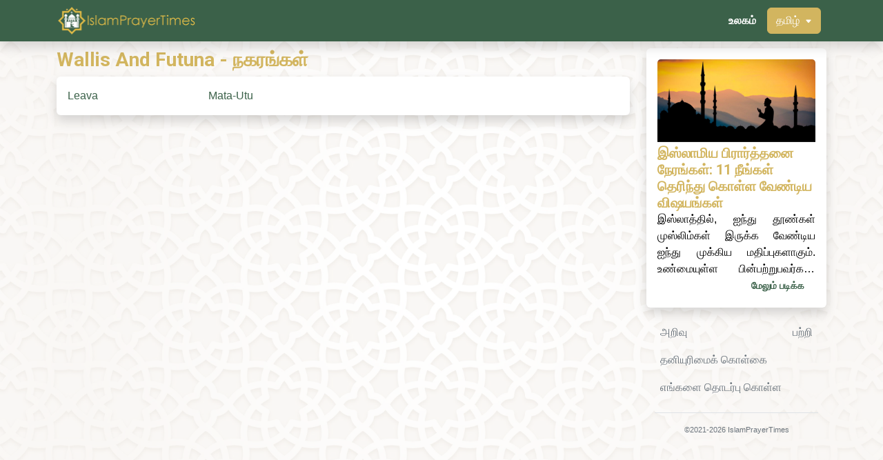

--- FILE ---
content_type: text/html; charset=UTF-8
request_url: https://islamprayertimes.com/ta/wf
body_size: 5129
content:
<!DOCTYPE html>
<html class="html" lang="ta">
<head>
    <meta charset="UTF-8">
    <meta http-equiv="X-UA-Compatible" content="IE=edge">
    <meta name="viewport" content="width=device-width, initial-scale=1.0">
        <title>Wallis And Futuna - முஸ்லீம் பிரார்த்தனை நேரம் | IslamPrayerTimes</title>
    <meta name="description" content=" இல் இன்றைய சலாஹ் தொழுகை நேரங்கள் -  இல் சரியான ஃபஜ்ர், துஹ்ர், அஸர், மக்ரிப் மற்றும் இஷா பிரார்த்தனை நேரங்களுடன் துல்லியமான இஸ்லாமிய பிரார்த்தனை நேரங்களைக் கண்டறியவும். மேலும்,  முழுவதும் உள்ள நகரங்களுக்கான மாதாந்திர பிரார்த்தனை கால அட்டவணையைப் பெறுங்கள்.">
    <meta name="keywords" content=" இல் இன்று தொழுகை நேரம்,  இல் தொழுகை நேரம்,  இல் Fajr,  இல் Dhuhr,  இல் Asr,  இல் Magrib,  இல் இஷா,  இல் இஸ்லாம் பிரார்த்தனை நேரங்கள்,  இல் இஸ்லாமிய பிரார்த்தனை நேரங்கள்,  இல் முஸ்லிம் பிரார்த்தனை நேரங்கள்.">
    <!-- Facebook -->
    <meta property="og:type" content="website">
    <meta property="og:url" content="">
    <meta property="og:title" content="Wallis And Futuna - முஸ்லீம் பிரார்த்தனை நேரம் | IslamPrayerTimes">
    <meta property="og:description" content=" இல் இன்றைய சலாஹ் தொழுகை நேரங்கள் -  இல் சரியான ஃபஜ்ர், துஹ்ர், அஸர், மக்ரிப் மற்றும் இஷா பிரார்த்தனை நேரங்களுடன் துல்லியமான இஸ்லாமிய பிரார்த்தனை நேரங்களைக் கண்டறியவும். மேலும்,  முழுவதும் உள்ள நகரங்களுக்கான மாதாந்திர பிரார்த்தனை கால அட்டவணையைப் பெறுங்கள்.">
    <meta property="og:image" content="/assets/img/islam-prayer-times-header.jpg">
    <!-- Twitter -->
    <meta property="twitter:card" content="summary_large_image">
    <meta property="twitter:url" content="">
    <meta property="twitter:title" content="Wallis And Futuna - முஸ்லீம் பிரார்த்தனை நேரம் | IslamPrayerTimes">
    <meta property="twitter:description" content=" இல் இன்றைய சலாஹ் தொழுகை நேரங்கள் -  இல் சரியான ஃபஜ்ர், துஹ்ர், அஸர், மக்ரிப் மற்றும் இஷா பிரார்த்தனை நேரங்களுடன் துல்லியமான இஸ்லாமிய பிரார்த்தனை நேரங்களைக் கண்டறியவும். மேலும்,  முழுவதும் உள்ள நகரங்களுக்கான மாதாந்திர பிரார்த்தனை கால அட்டவணையைப் பெறுங்கள்.">
    <meta property="twitter:image" content="/assets/img/islam-prayer-times-header.jpg">
    <link rel="preconnect" href="https://fonts.googleapis.com">
    <link rel="preconnect" href="https://fonts.gstatic.com" crossorigin>
    <link href="https://fonts.googleapis.com/css2?family=Roboto:wght@300;400;500;700&display=swap" rel="stylesheet">
    <link rel="canonical" href="https://islamprayertimes.com/ta/wf" />    <link rel="stylesheet" href="/assets/css/bootstrap.css">
    <link rel="stylesheet" href="/assets/css/style.css">
    <style>
        body { position: relative; }
        body::before {
            content: ' '; position: fixed; left: 0; top: 0;
            width: 100%; height: 100vh; opacity: 0.25;
            background-image: url('/assets/img/bg.jpg');
            background-repeat: repeat; background-position: center; background-size: contain;
            z-index: -1;
        }
        [data-continent] { display: none; }
        [data-continent="world"] { display: block; }
    </style>
    <link rel="icon" type="image/png" href="/assets/img/favicon.png">
    
<!-- Global site tag (gtag.js) - Google Analytics -->
<script async src='https://www.googletagmanager.com/gtag/js?id=G-GHZSR0Z1HW'></script>
<script>
  window.dataLayer = window.dataLayer || [];
  function gtag(){dataLayer.push(arguments);}
  gtag('js', new Date());
  gtag('config', 'G-GHZSR0Z1HW');
</script></head>
<body>
    <header>
        <nav class="navbar navbar-dark navbar-expand bg-success fixed-top shadow py-3 py-lg-0">
            <div class="container">
                <a class="navbar-brand" href="/ta">
                    <img src="/assets/img/islam-prayer-times-logo.png" alt="IslamPrayerTimes" style="width: clamp(140px, 16vw, 225px);">
                </a>
                <ul class="navbar-nav flex-row ms-3 text-end">
                                            <li class="nav-item d-flex align-items-lg-center">
                            <a class="nav-link d-flex align-items-center" href="/ta/world">
                                                                        <span class="text-white fw-bolder text-uppercase">
                                உலகம்                                        </span>
                                                            </a>
                        </li>
                                        <li class="nav-item d-lg-flex align-items-lg-center">
                        <a class="nav-link bg-transparent" id="language-button" href="#" role="button">
                            <span class="btn btn-warning text-white">
                                தமிழ்                                <svg xmlns="http://www.w3.org/2000/svg" class="ms-1" width="10" height="10" fill="currentColor" class="bi bi-caret-down-fill" viewBox="0 0 16 16">
                                    <path d="M7.247 11.14 2.451 5.658C1.885 5.013 2.345 4 3.204 4h9.592a1 1 0 0 1 .753 1.659l-4.796 5.48a1 1 0 0 1-1.506 0z" />
                                </svg>
                            </span>
                        </a>
                        <div class="d-none" id="language-menu">
                            <div class="list-group">
                                                                                                                        <a class="list-group-item list-group-item-action" href="/en/wf">English</a>
                                                                                                                                                                <a class="list-group-item list-group-item-action" href="/id/wf">Bahasa Indonesia</a>
                                                                                                                                                                <a class="list-group-item list-group-item-action" href="/de/wf">Deutsch</a>
                                                                                                                                                                <a class="list-group-item list-group-item-action" href="/fr/wf">Français</a>
                                                                                                                                                                <a class="list-group-item list-group-item-action" href="/sv/wf">Svenska</a>
                                                                                                                                                                            </div>
                        </div>
                    </li>
                </ul>
            </div>
        </nav>
    </header>
    <main>
        <div class="container">
            <div class="row" id="country0">
                <div class="col-lg-9">
                                                                <section class="mb-3 pt-3 pb-2">
                                                <h1 class="h3 fw-bolder">Wallis And Futuna - நகரங்கள்</h1>
                                                <div class="card shadow border-0">
                                                    <div class="card-body">
                                                        <div class="row">
                                                            <div class="col" style="column-count: 4;column-gap: normal;">
                                                                                                                                    <a class="d-block" href="/ta/wf/leava">Leava</a>
                                                                                                                                    <a class="d-block" href="/ta/wf/mata-utu">Mata-Utu</a>
                                                                                                                            </div>
                                                        </div>
                                                    </div>
                                                </div>
                                            </section>
                                                            </div>
                <div class="col-lg-3">
                    <section class="pt-3">
                                            </section>

                    <footer>
                                                <a href="/ta/knowledge/islamiya-pirarttanai-nerankal-11-ninkal-terintu-kolla-ventiya-visayankal">
                            <div class="card border-0 shadow mb-3">
                                <div class="p-1 p-md-3">
                                    <img src="/assets/img/article/islamic-prayer-times-11-things-you-need-to-know.jpeg" class="card-img-top" alt="ஒரு கிராஃபிக் படம் ஒரு முஸ்லீம் மனிதன் பிரார்த்தனை செய்வதைக் குறிக்கிறது" style="aspect-ratio: 1.91/1;">
                                        <p class="mt-1 mb-0 h5 fw-bolder">இஸ்லாமிய பிரார்த்தனை நேரங்கள்: 11 நீங்கள் தெரிந்து கொள்ள வேண்டிய விஷயங்கள்</p>
                                        <p class="mb-0 line-clamp text-black" style="text-align: justify;">இஸ்லாத்தில், ஐந்து தூண்கள் முஸ்லிம்கள் இருக்க வேண்டிய ஐந்து முக்கிய மதிப்புகளாகும். உண்மையுள்ள பின்பற்றுபவர்கள். இந்த தூண்கள் முஸ்லிம்கள் தங்கள் வாழ்க்கை முறை, நம்பிக்கை மற்றும் பக்தியை ஒழுங்கமைக்க கடைபிடிக்க வேண்டிய முக்கிய இஸ்லாமிய நம்பிக்கைகளை பிரதிநிதித்துவப்படுத்துகின்றன. இஸ்லாத்தின் தூண்கள் எப்பொழுதும் வரிசையாக வரும். முதல் தூண் ஷஹாதா. அடுத்த தூண் சலா அல்லது இஸ்லாமிய பிரார்த்தனை நேரங்களின் தினசரி சடங்கு. மூன்றாவது தூண் நோன்பு, அதைத் தொடர்ந்து ஜகாத் அல்லது தர்மம், கடைசி தூண் ஹஜ் அல்லது இஸ்லாமிய யாத்திரை.</p>
                                    <div class="px-3 pb-1 text-end">
                                        <small class="fw-bolder">மேலும் படிக்க</small>
                                    </div>
                                </div>
                            </div>
                            </a>
                                            <div class="container-fluid">
                            <ul class="nav justify-content-between border-bottom pb-3 mb-3">
                                                                        <li class="nav-item"><a href="/ta/knowledge" class="nav-link px-2 text-muted text-capitalize">அறிவு</a></li>
                                                                        <li class="nav-item"><a href="/ta/about" class="nav-link px-2 text-muted text-capitalize">பற்றி</a></li>
                                                                        <li class="nav-item"><a href="/ta/privacy" class="nav-link px-2 text-muted text-capitalize">தனியுரிமைக் கொள்கை</a></li>
                                                                        <li class="nav-item"><a href="/ta/contact" class="nav-link px-2 text-muted text-capitalize">எங்களை தொடர்பு கொள்ள</a></li>
                                                            </ul>
                            <p class="text-center text-muted" style="font-size:70%;">©2021-2026 IslamPrayerTimes</p>
                        </div>
                    </footer>
                </div>
            </div>
        </div>
    </main>
    <script src="/assets/js/bootstrap.bundle.min.js"></script>
    <script src="/assets/js/popper.min.js"></script>
    <script>
        document.addEventListener('DOMContentLoaded', function()
        {
            const language_button = document.querySelector("#language-button");
            const language_menu = document.querySelector("#language-menu");
            if (language_button && language_menu)
            {
                const popper_instance = Popper.createPopper(language_button, language_menu,
                {
                    placement: 'bottom-end',
                    modifiers: [ { name: 'offset', options: { offset: [0, 8] } } ],
                });
                language_button.addEventListener("click", (e) =>
                {
                    e.preventDefault();
                    language_menu.classList.toggle("d-none");
                    if (!language_menu.classList.contains("d-none"))
                    {
                        popper_instance.update();
                    }
                });
            }

            const countdown_elements = document.querySelectorAll('#countdown, #countdown-large');
            const countdown_name_elements = document.querySelectorAll('#countdown-name, #countdown-name-large');
            if (countdown_elements.length > 0)
            {
                const target_timestamp = parseInt(countdown_elements[0].dataset.targetTimestamp, 10);
                if (!isNaN(target_timestamp))
                {
                    const update_countdown = () =>
                    {
                        const now = Math.floor(Date.now() / 1000);
                        const diff = target_timestamp - now;

                        if (diff <= 0)
                        {
                            clearInterval(timer_interval);
                            countdown_elements.forEach(el => el.textContent = "00:00:00");
                            countdown_name_elements.forEach(el => el.textContent = "Time's Up!");
                            return;
                        }
                        const hours = Math.floor(diff / 3600);
                        const minutes = Math.floor((diff % 3600) / 60);
                        const seconds = diff % 60;
                        const time_string = `${String(hours).padStart(2, '0')}:${String(minutes).padStart(2, '0')}:${String(seconds).padStart(2, '0')}`;
                        countdown_elements.forEach(el => el.textContent = time_string);
                    };
                    const timer_interval = setInterval(update_countdown, 1000);
                    update_countdown();
                }
            }
            
            const filter_container = document.getElementById('continent-filter');
            if(filter_container)
            {
                const radios = filter_container.querySelectorAll('input[type="radio"]');
                radios.forEach(radio =>
                {
                    radio.addEventListener('change', (event) =>
                    {
                        const selected_continent = event.target.value;
                        document.querySelectorAll('[data-continent]').forEach(div =>
                        {
                            if (selected_continent === 'world' || div.dataset.continent === selected_continent)
                            {
                                div.style.display = 'block';
                            }
                            else
                            {
                                div.style.display = 'none';
                            }
                        });
                    });
                });
                if (filter_container.querySelector('input[type="radio"]:checked'))
                {
                    filter_container.querySelector('input[type="radio"]:checked').dispatchEvent(new Event('change'));
                }
            }

            const today_button = document.getElementById('today-calendar-btn');
            const tomorrow_button = document.getElementById('tomorrow-calendar-btn');
            const today_table = document.getElementById('today-calendar-table');
            const tomorrow_table = document.getElementById('tomorrow-calendar-table');

            if (today_button && today_table)
            {
                today_button.addEventListener('click', () =>
                {
                    today_table.classList.toggle('d-none');
                    if (tomorrow_table && !tomorrow_table.classList.contains('d-none'))
                    {
                        tomorrow_table.classList.add('d-none');
                    }
                });
            }
            if (tomorrow_button && tomorrow_table)
            {
                tomorrow_button.addEventListener('click', () =>
                {
                    tomorrow_table.classList.toggle('d-none');
                    if (today_table && !today_table.classList.contains('d-none'))
                    {
                        today_table.classList.add('d-none');
                    }
                });
            }
        });
        
        window.addEventListener("DOMContentLoaded", function()
        {
            function body_spaces()
            {
                const nav = document.querySelector("nav");
                const body = document.querySelector("body");
                if (nav && body)
                {
                    body.style.paddingTop = `${nav.clientHeight}px`;
                }
            }
            body_spaces();
            window.addEventListener("resize", body_spaces);
        })

        //2025-09-15 add worng city
        document.addEventListener('DOMContentLoaded', function() 
        {
            const findLocationLink = document.getElementById('find-my-location-link');

            if (findLocationLink) 
            {
                findLocationLink.addEventListener('click', function(event) 
                {
                    event.preventDefault(); 

                    if (!navigator.geolocation) 
                    {
                        alert("Geolocation is not supported by your browser.");
                        return;
                    }

                    // Success callback
                    function success(position) 
                    {
                        const latitude  = position.coords.latitude;
                        const longitude = position.coords.longitude;
                        
                        // Create hidden form to POST coordinates
                        const form = document.createElement('form');
                        form.method = 'POST';
                        form.action = window.location.pathname;
                        
                        const latInput = document.createElement('input');
                        latInput.type = 'hidden';
                        latInput.name = 'latitude';
                        latInput.value = latitude;
                        
                        const lngInput = document.createElement('input');
                        lngInput.type = 'hidden';
                        lngInput.name = 'longitude';
                        lngInput.value = longitude;
                        
                        form.appendChild(latInput);
                        form.appendChild(lngInput);
                        
                        document.body.appendChild(form);
                        form.submit();
                    }

                    // Error callback
                    function error(err) 
                    {
                        let message = "Unable to retrieve your location. Please ensure you have enabled location services for this site.";
                        if (err.code === 1) 
                        { // PERMISSION_DENIED
                            message = "You have denied permission to access your location. You can change this in your browser settings.";
                        }
                        alert(message);
                        findLocationLink.textContent = '*Wrong city?'; // Reset link text
                    }

                    findLocationLink.textContent = 'Locating...'; // Give user feedback
                    navigator.geolocation.getCurrentPosition(success, error);
                });
            }
        });
    </script>
<script defer src="https://static.cloudflareinsights.com/beacon.min.js/vcd15cbe7772f49c399c6a5babf22c1241717689176015" integrity="sha512-ZpsOmlRQV6y907TI0dKBHq9Md29nnaEIPlkf84rnaERnq6zvWvPUqr2ft8M1aS28oN72PdrCzSjY4U6VaAw1EQ==" data-cf-beacon='{"version":"2024.11.0","token":"e63c6abf983d478e85add6a183315a34","r":1,"server_timing":{"name":{"cfCacheStatus":true,"cfEdge":true,"cfExtPri":true,"cfL4":true,"cfOrigin":true,"cfSpeedBrain":true},"location_startswith":null}}' crossorigin="anonymous"></script>
</body>
</html>

--- FILE ---
content_type: text/css
request_url: https://islamprayertimes.com/assets/css/style.css
body_size: 165
content:
@keyframes shine {
  to {
    background-position-x: -200%;
  }
}
a {
  text-decoration: none;
}

.prayer-top .prayer-countdown-wrapper {
  width: -moz-fit-content;
  width: fit-content;
  margin-top: -2rem;
}

@media only screen and (max-width: 767px) {
  .html {
    font-size: 0.625rem;
  }
  .html body {
    padding-top: 4.575rem;
  }
  .html #location-section {
    min-height: 9.775rem;
  }
  .html #today-timings-section {
    min-height: 13.15rem;
  }
  .html #calendar-section {
    min-height: 4.45rem;
  }
}
@media only screen and (min-width: 768px) and (max-width: 991px) {
  .html body {
    padding-top: 4.5rem;
  }
  .html #location-section {
    min-height: 12.385rem;
  }
  .html #today-timings-section {
    min-height: 14.5rem;
  }
  .html #calendar-section {
    min-height: 8.125rem;
  }
}
@media only screen and (min-width: 992px) {
  .html body {
    padding-top: 2.5rem;
  }
  .html #location-section {
    min-height: 11.375rem;
  }
  .html #today-timings-section {
    min-height: 14.5rem;
  }
  .html #calendar-section {
    min-height: 8.125rem;
  }
  .html #closes-cities-10 {
    min-height: 19rem;
  }
}

@media only screen and (max-width: 767px) {
  .countdown {
    width: 11.2rem;
  }
}
@media only screen and (min-width: 768px) and (max-width: 991px) {
  .countdown {
    width: 17.5rem;
  }
}

[v-cloak] {
  display: none;
}

.is-loading {
  margin-bottom: 0.5rem !important;
  color: rgba(0, 0, 0, 0);
  background: #eee;
  background: linear-gradient(110deg, #ececec 8%, #f5f5f5 18%, #ececec 33%);
  border-radius: 5px;
  background-size: 200% 100%;
  animation: 1.5s shine linear infinite;
}

.line-clamp {
  display: -webkit-box;
  -webkit-line-clamp: 4;
  -webkit-box-orient: vertical;
  overflow: hidden;
}

select {
  -webkit-appearance: none;
}